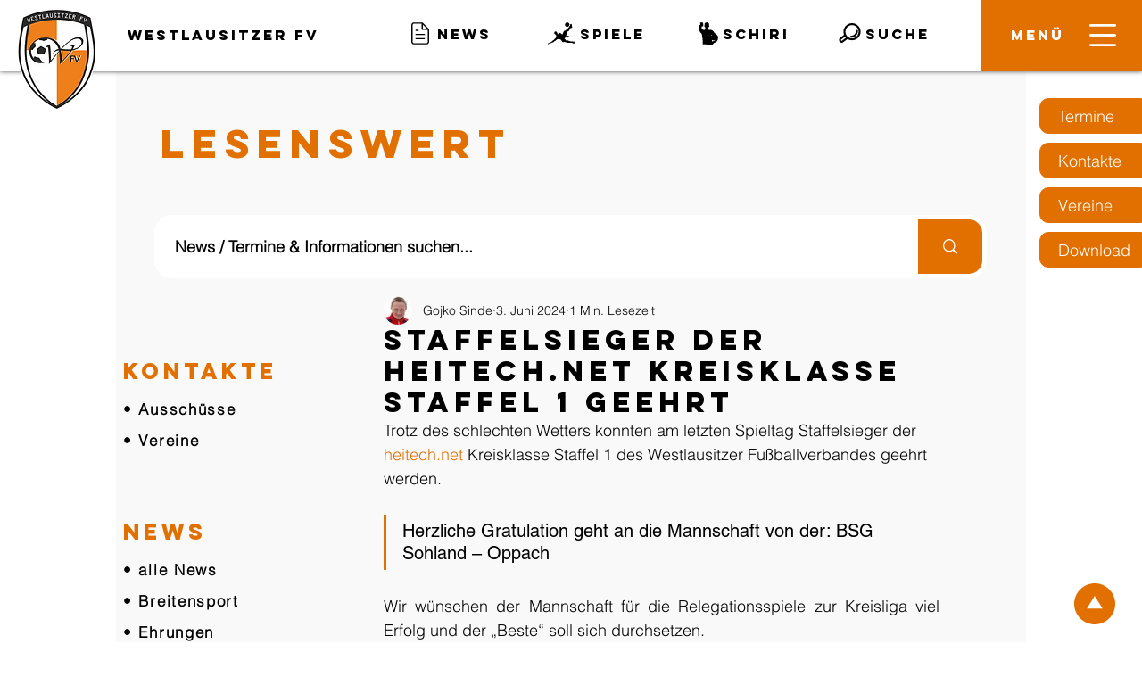

--- FILE ---
content_type: text/css; charset=utf-8
request_url: https://www.westlausitzer-fussballverband.de/_serverless/pro-gallery-css-v4-server/layoutCss?ver=2&id=comp-lupj5lld&items=0_726_545%7C0_1135_852%7C0_726_545%7C0_726_545&container=2769_1020_519.5_720&options=gallerySizeType:px%7CgallerySizePx:292%7CimageMargin:30%7CisRTL:false%7CgridStyle:1%7CnumberOfImagesPerRow:4%7CgalleryLayout:2%7CtitlePlacement:SHOW_BELOW%7CcubeRatio:1.3333333333333333%7CisVertical:true%7CtextBoxHeight:353
body_size: -205
content:
#pro-gallery-comp-lupj5lld [data-hook="item-container"][data-idx="0"].gallery-item-container{opacity: 1 !important;display: block !important;transition: opacity .2s ease !important;top: 0px !important;left: 0px !important;right: auto !important;height: 527px !important;width: 233px !important;} #pro-gallery-comp-lupj5lld [data-hook="item-container"][data-idx="0"] .gallery-item-common-info-outer{height: 353px !important;} #pro-gallery-comp-lupj5lld [data-hook="item-container"][data-idx="0"] .gallery-item-common-info{height: 353px !important;width: 100% !important;} #pro-gallery-comp-lupj5lld [data-hook="item-container"][data-idx="0"] .gallery-item-wrapper{width: 233px !important;height: 174px !important;margin: 0 !important;} #pro-gallery-comp-lupj5lld [data-hook="item-container"][data-idx="0"] .gallery-item-content{width: 233px !important;height: 174px !important;margin: 0px 0px !important;opacity: 1 !important;} #pro-gallery-comp-lupj5lld [data-hook="item-container"][data-idx="0"] .gallery-item-hover{width: 233px !important;height: 174px !important;opacity: 1 !important;} #pro-gallery-comp-lupj5lld [data-hook="item-container"][data-idx="0"] .item-hover-flex-container{width: 233px !important;height: 174px !important;margin: 0px 0px !important;opacity: 1 !important;} #pro-gallery-comp-lupj5lld [data-hook="item-container"][data-idx="0"] .gallery-item-wrapper img{width: 100% !important;height: 100% !important;opacity: 1 !important;} #pro-gallery-comp-lupj5lld [data-hook="item-container"][data-idx="1"].gallery-item-container{opacity: 1 !important;display: block !important;transition: opacity .2s ease !important;top: 0px !important;left: 263px !important;right: auto !important;height: 527px !important;width: 232px !important;} #pro-gallery-comp-lupj5lld [data-hook="item-container"][data-idx="1"] .gallery-item-common-info-outer{height: 353px !important;} #pro-gallery-comp-lupj5lld [data-hook="item-container"][data-idx="1"] .gallery-item-common-info{height: 353px !important;width: 100% !important;} #pro-gallery-comp-lupj5lld [data-hook="item-container"][data-idx="1"] .gallery-item-wrapper{width: 232px !important;height: 174px !important;margin: 0 !important;} #pro-gallery-comp-lupj5lld [data-hook="item-container"][data-idx="1"] .gallery-item-content{width: 232px !important;height: 174px !important;margin: 0px 0px !important;opacity: 1 !important;} #pro-gallery-comp-lupj5lld [data-hook="item-container"][data-idx="1"] .gallery-item-hover{width: 232px !important;height: 174px !important;opacity: 1 !important;} #pro-gallery-comp-lupj5lld [data-hook="item-container"][data-idx="1"] .item-hover-flex-container{width: 232px !important;height: 174px !important;margin: 0px 0px !important;opacity: 1 !important;} #pro-gallery-comp-lupj5lld [data-hook="item-container"][data-idx="1"] .gallery-item-wrapper img{width: 100% !important;height: 100% !important;opacity: 1 !important;} #pro-gallery-comp-lupj5lld [data-hook="item-container"][data-idx="2"].gallery-item-container{opacity: 1 !important;display: block !important;transition: opacity .2s ease !important;top: 0px !important;left: 525px !important;right: auto !important;height: 527px !important;width: 233px !important;} #pro-gallery-comp-lupj5lld [data-hook="item-container"][data-idx="2"] .gallery-item-common-info-outer{height: 353px !important;} #pro-gallery-comp-lupj5lld [data-hook="item-container"][data-idx="2"] .gallery-item-common-info{height: 353px !important;width: 100% !important;} #pro-gallery-comp-lupj5lld [data-hook="item-container"][data-idx="2"] .gallery-item-wrapper{width: 233px !important;height: 174px !important;margin: 0 !important;} #pro-gallery-comp-lupj5lld [data-hook="item-container"][data-idx="2"] .gallery-item-content{width: 233px !important;height: 174px !important;margin: 0px 0px !important;opacity: 1 !important;} #pro-gallery-comp-lupj5lld [data-hook="item-container"][data-idx="2"] .gallery-item-hover{width: 233px !important;height: 174px !important;opacity: 1 !important;} #pro-gallery-comp-lupj5lld [data-hook="item-container"][data-idx="2"] .item-hover-flex-container{width: 233px !important;height: 174px !important;margin: 0px 0px !important;opacity: 1 !important;} #pro-gallery-comp-lupj5lld [data-hook="item-container"][data-idx="2"] .gallery-item-wrapper img{width: 100% !important;height: 100% !important;opacity: 1 !important;} #pro-gallery-comp-lupj5lld [data-hook="item-container"][data-idx="3"]{display: none !important;} #pro-gallery-comp-lupj5lld .pro-gallery-prerender{height:527px !important;}#pro-gallery-comp-lupj5lld {height:527px !important; width:1020px !important;}#pro-gallery-comp-lupj5lld .pro-gallery-margin-container {height:527px !important;}#pro-gallery-comp-lupj5lld .pro-gallery {height:527px !important; width:1020px !important;}#pro-gallery-comp-lupj5lld .pro-gallery-parent-container {height:527px !important; width:1050px !important;}